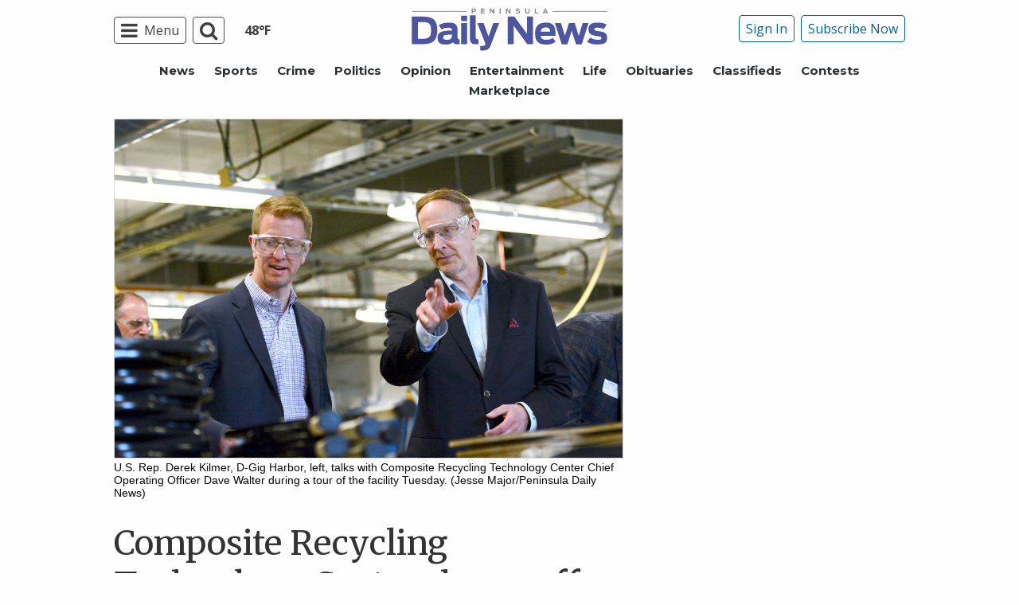

--- FILE ---
content_type: text/html; charset=utf-8
request_url: https://www.google.com/recaptcha/api2/aframe
body_size: 224
content:
<!DOCTYPE HTML><html><head><meta http-equiv="content-type" content="text/html; charset=UTF-8"></head><body><script nonce="o1hzfdUgGGbGziSLRGhBgA">/** Anti-fraud and anti-abuse applications only. See google.com/recaptcha */ try{var clients={'sodar':'https://pagead2.googlesyndication.com/pagead/sodar?'};window.addEventListener("message",function(a){try{if(a.source===window.parent){var b=JSON.parse(a.data);var c=clients[b['id']];if(c){var d=document.createElement('img');d.src=c+b['params']+'&rc='+(localStorage.getItem("rc::a")?sessionStorage.getItem("rc::b"):"");window.document.body.appendChild(d);sessionStorage.setItem("rc::e",parseInt(sessionStorage.getItem("rc::e")||0)+1);localStorage.setItem("rc::h",'1769931826682');}}}catch(b){}});window.parent.postMessage("_grecaptcha_ready", "*");}catch(b){}</script></body></html>

--- FILE ---
content_type: application/javascript; charset=utf-8
request_url: https://fundingchoicesmessages.google.com/f/AGSKWxVnf9wFw36V1qvn2pNLEtKc7QK24iZvMTmt76DLc3VtVo0UIRLUHIKN6nyP75bUTxT3dQNJyDdNBasWp9IgmvmvatV4KF4KSIgufPROQpocB2TXDNHjiR200MxRSAae1g1OmEzCJKcucDlDeGtETDgFLGgv0gaPLBHTGR-Gb9KUp5p9rJfIhG54ncSH/_/newBuildAdfoxBanner._adsjs./us-ads./onplayerad.-affiliate-link.
body_size: -1284
content:
window['7ba0cbc9-de7e-4cd0-96b3-a9bbcbae5684'] = true;